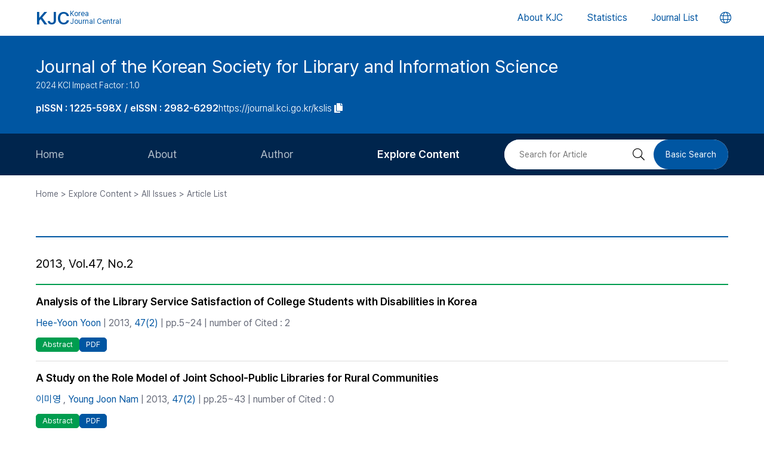

--- FILE ---
content_type: text/html; charset=UTF-8
request_url: https://journal.kci.go.kr/kslis/archive/articleList?volIsseId=VOL000046417
body_size: 70976
content:







<!DOCTYPE html>
<html lang="en">
<head>
		
	<title>2013, Vol.47, No.2</title>
	




	<meta charset="UTF-8">
	<meta http-equiv="X-UA-Compatible" content="IE=10,chrome=1">
	<meta name="viewport" content="width=device-width,initial-scale=1.0,minimum-scale=0,maximum-scale=1.0,user-scalable=no">
	<meta name="format-detection" content="telephone=no, address=no, email=no">
	
	<link rel="apple-touch-icon" sizes="57x57"   href="/resources/img/2024/favicon/apple-icon-57x57.png" />
	<link rel="apple-touch-icon" sizes="60x60"   href="/resources/img/2024/favicon/apple-icon-60x60.png" />
	<link rel="apple-touch-icon" sizes="72x72"   href="/resources/img/2024/favicon/apple-icon-72x72.png" />
	<link rel="apple-touch-icon" sizes="76x76"   href="/resources/img/2024/favicon/apple-icon-76x76.png" />
	<link rel="apple-touch-icon" sizes="114x114" href="/resources/img/2024/favicon/apple-icon-114x114.png" />
	<link rel="apple-touch-icon" sizes="120x120" href="/resources/img/2024/favicon/apple-icon-120x120.png" />
	<link rel="apple-touch-icon" sizes="144x144" href="/resources/img/2024/favicon/apple-icon-144x144.png" />
	<link rel="apple-touch-icon" sizes="152x152" href="/resources/img/2024/favicon/apple-icon-152x152.png" />
	<link rel="apple-touch-icon" sizes="152x152" href="/resources/img/2024/favicon/apple-icon-180x180.png" />

	<link rel="icon" type="image/png" sizes="192x192" href="/resources/img/2024/favicon/android-icon-192x192.png" />
	<link rel="icon" type="image/png" sizes="32x32" href="/resources/img/2024/favicon/favicon-32x32.png"/>
	<link rel="icon" type="image/png" sizes="96x96" href="/resources/img/2024/favicon/favicon-96x96.png"/>
	<link rel="icon" type="image/png" sizes="16x16" href="/resources/img/2024/favicon/favicon-16x16.png"/>
	<link rel="manifest" href="/resources/img/2024/favicon/manifest.json"/>
	<meta name="msapplication-TileColor" content="#ffffff"/>
	<meta name="msapplication-TileImage" content="/resources/img/2024/favicon/ms-icon-144x144.png" />
	<meta name="theme-color" content="#ffffff"/>
	
	<link rel="stylesheet" type="text/css" href="/resources/css/2024/common/jquery-ui.css">
	<link rel="stylesheet" type="text/css" href="/resources/css/2024/common/fontawesome-all.min.css">

	<link rel="stylesheet" type="text/css" href="/resources/css/2024/common/swiper-bundle.min.css">
	<link rel="stylesheet" type="text/css" href="/resources/css/2024/theme-setting.css?v=2" />
	<link rel="stylesheet" type="text/css" href="/resources/css/2024/base.css?v=2" />
	<link rel="stylesheet" type="text/css" href="/resources/css/2024/common.css?v=2" />
	<link rel="stylesheet" type="text/css" href="/resources/css/2024/sub.css?v=3" />
	<link rel="stylesheet" type="text/css" href="/resources/css/2024/modal.css" />

	<script src="/resources/js/2024/common/jquery-3.3.1.min.js"></script>
	<script src="/resources/js/2024/common/jquery-ui.min.js"></script>
	<script src="/resources/js/2024/common/jquery.easing.1.3.js"></script>

	<script src="/resources/js/2024/common/swiper-bundle.min.js"></script>
	<script src="/resources/js/2024/common.js?v=2"></script>
	
	<script>
		function fncChangeLocale(locale) {
			$.ajax({
				url : "/changeLoace",
				type : "GET",
				data : "language=" + locale,
				dataType : 'text',
				cache : false,
				error : function(xhr, status, error) {
					console.log(error)
				},
				success : function(html) {
	
					if ($("#searchListForm").length > 0) {
						$("#searchListForm").submit();
					} else {
						location.reload()
					}
				}
			});
		}
</script>

	<script type="text/javascript">
	function fncPage(pageNo){
		location.href="?pageIndex="+pageNo
	}
	
	</script>
</head>
<body>
	<div id="wrapper" class="subindex-ver">
		






<div class="skip_navigation">
	<a href="#container" class="skip_navi sn_sub">본문 바로가기</a>
</div>


<header id="header">
	<h1><a href="/"><em>KJC</em><span>Korea<br />Journal Central</span></a></h1>
	<nav class="gnb">
		<ul id="pcGnb">
			<li><a href="/about" class="">About KJC</a></li>
			<li><a href="/statistics" class="">Statistics</a></li>
			<li><a href="/search" class="">Journal List</a></li>
		</ul>
	</nav>
	<div class="mobile-modal">
		<nav id="mGnb" class="m-gnb">
			<ul class="gnb-1ul">
				<li><a href="/about"><span class="ico"><i class="fal fa-hotel"></i></span><em>About KJC</em></a></li>
				<li><a href="/statistics"><span class="ico"><i class="fal fa-chart-bar"></i></span><em>Statistics</em></a></li>
				<li><a href="/search"><span class="ico"><i class="fal fa-list-alt"></i></span><em>Journal List</em></a></li>
			</ul>
		</nav>
	</div>
	<dl class="lang-box">
		<dt>
			<button type="button" class="lang-choice-btn">
			<i class="fal fa-globe"></i>
			<span class="blind">언어변경 버튼</span>
		</button>
		</dt>
		<dd style="display: none;">
			
				
					
				
				
			
			<ul>
				<li >
					<a href="javascript:;" onclick="fncChangeLocale('ko')">한국어</a>
				</li>
				<li class="select">
					<a href="javascript:;" onclick="fncChangeLocale('en')"><i class="far fa-check"></i> English</a>
				</li>
			</ul>
		</dd>
	</dl>
	<div class="mnubtn">
		<button id="menu-icon" class="c-hamburger c-hamburger--htx">
			<span>toggle menu</span>
		</button>
	</div>
</header>
		<div id="container">
			
				
				
			






<section class="subindex-top">
	<article class="subindex-title-box">
		<div class="max-width all-padding">
			<h2>
				<a href="/kslis" class="tit-txt">
					
						
							
								
									Journal of the Korean Society for Library and Information Science
								
								
							
						
						
					
				</a>
				<em class="subtxt">
					<span>
						2024 KCI Impact Factor : 1.0
					</span>
					
				</em>
			</h2>
			<ul>
				<li>
					<b class="semi">
						
							
								<p>pISSN : 1225-598X / eISSN : 2982-6292</p>
							
							
							
						
					</b>
				</li>
				<li>
					<a href="javascript:;" onclick="fncCopyToClipBoard('https://journal.kci.go.kr/kslis')"><em>https://journal.kci.go.kr/kslis</em> <span class="ico"><i class="fas fa-copy"></i></span></a>
				</li>
			</ul>
		</div>
	</article>
	<!-- 서브 GNB // Mobile { -->
	<div class="subindex-gnb-area m-sub-gnb">
		<div class="m-sub-nav">
			<ul id="mobile-slide-master" class="swiper-wrapper">
				<li class="swiper-slide " data-nav='home'><a href="/kslis" class="m-sub-nav-btn">Home</a></li>
				<li class="swiper-slide "><button type="button" class="m-sub-nav-btn" data-nrf-Submnu="mSubsubNav1" data-nrf-submnu-idx='0'>About</button></li>
				<li class="swiper-slide "><button type="button" class="m-sub-nav-btn" data-nrf-Submnu="mSubsubNav2" data-nrf-submnu-idx='1'>Author</button></li>
				<li class="swiper-slide active"><button type="button" class="m-sub-nav-btn" data-nrf-Submnu="mSubsubNav3" data-nrf-submnu-idx='2'>Explore Content</button></li>
			</ul>
			<button type="button" class="search-btn" onClick="$('.mobile-search').fadeIn('fast'); $('#mobile-keyword').focus();">
				<i class="fal fa-search"></i>
				<span class="blind">검색버튼</span>
			</button>
		</div>
		<div id="mSubsubNav1" class="m-subsub-nav ">
			<ul class="swiper-wrapper">
				<li class="swiper-slide"><a class="sub-btn" href="/kslis/info/about">Aims and Scope</a></li>
				<li class="swiper-slide"><a class="sub-btn" href="/kslis/info/index">Journal Metrics</a></li>
				<li class="swiper-slide"><a class="sub-btn" href="/kslis/info/editorialBoard">Editorial Board</a></li>
				<li class="swiper-slide"><a class="sub-btn" href="/kslis/info/managingTeam">Journal Staff</a></li>
				<li class="swiper-slide"><a class="sub-btn" href="/kslis/info/bestPractice">Best Practice</a></li>
				<li class="swiper-slide"><a class="sub-btn" href="/kslis/info/journalInfo">Journal Information</a></li>
				<li class="swiper-slide"><a class="sub-btn" href="/kslis/info/society">Publisher</a></li>
				<li class="swiper-slide"><a class="sub-btn" href="/kslis/info/contact">Contact Us</a></li>
			</ul>
			<div class="arrow-guide"><i class="fal fa-exchange"></i></div>
		</div>
		<div id="mSubsubNav2" class="m-subsub-nav ">
			<ul class="swiper-wrapper">
				<li class="swiper-slide"><a class="sub-btn" href="/kslis/author/instruction">Information for Authors</a></li>
				<li class="swiper-slide"><a class="sub-btn" href="/kslis/author/reviewProcess">Review Process</a></li>
				<li class="swiper-slide"><a class="sub-btn" href="/kslis/author/editorialPolicy">Editorial Policy</a></li>
				<li class="swiper-slide"><a class="sub-btn" href="/kslis/author/articleProcessingCharge">Article Processing Charge</a></li>
				<li class="swiper-slide"><a class="sub-btn" href="/kslis/author/copyright">Copyright</a></li>
			</ul>
			<div class="arrow-guide"><i class="fal fa-exchange"></i></div>
		</div>
		<div id="mSubsubNav3" class="m-subsub-nav on">
			<ul class="swiper-wrapper">
				<li class="swiper-slide"><a class="sub-btn" href="/kslis/archive/currentIssue">Current Issue</a></li>
				<li class="swiper-slide"><a class="sub-btn" href="/kslis/archive/issueList">All Issues</a></li>
				<li class="swiper-slide"><a class="sub-btn" href="/kslis/archive/mostRead">Most Read</a></li>
				<li class="swiper-slide"><a class="sub-btn" href="/kslis/archive/mostCited">Most Cited</a></li>
			</ul>
			<div class="arrow-guide"><i class="fal fa-exchange"></i></div>
		</div>
		
		<script>
		//	모바일 서브 메뉴 CSS 강조 표시 
		var locationURL = window.location.href
		var mobileSubMenuList = document.querySelectorAll(".m-subsub-nav.on .swiper-wrapper li a")
		for (var i = 0; i < mobileSubMenuList.length; i++) {
			var menuHref = mobileSubMenuList[i].getAttribute("href");
			if(locationURL.indexOf(menuHref) > -1){
				$(mobileSubMenuList[i]).parent().addClass('active');
				break;
			}
		}
		var mainSlideFocusIdx = $("#mobile-slide-master .swiper-slide.active").index();
		//	swiper 객체 생성 
		var mainSlide = fnCreateSwiper(".m-sub-nav",mainSlideFocusIdx);
		var subSlides = [];
		$(".m-subsub-nav").each(function(){
			var swiperId = $(this).attr("id")
			var swiper;
			if($(this).hasClass("on")){
				var subSlideFocusIdx = $("#"+swiperId).find(".swiper-slide.active").index();
				swiper = fnCreateSwiper("#" + swiperId,subSlideFocusIdx-1);
			}else{
				swiper = fnCreateSwiper("#" + swiperId,0);
			}
			subSlides.push(swiper);
		});
		
		$(window).resize(fncArrowGuideToggle);
		
		</script>
	</div>
	<!-- } 서브 GNB // Mobile -->
	<!-- 서브 GNB // PC { -->
	<div class="subindex-gnb-area pc-sub-gnb">
		<div class="max-width flex-end page-padding">
			<ul class="flex-start sub-gnb" style="--submnu-num: 8;"> <!-- 롤오버시 서브 메뉴 최고갯수가 8개라 8 -->
				<li class="sub-gnb-1li " data-nav='home'>
					<a href="/kslis" class="sub-gnb-1a">
						Home
					</a>
				</li>
				<li class="sub-gnb-1li ">
					<a href="javascript:;" class="sub-gnb-1a">About</a>
					<ul class="sub-gnb-2ul">
						<li class="sub-gnb-2li"><a class="sub-gnb-2a" href="/kslis/info/about">Aims and Scope</a></li>
						<li class="sub-gnb-2li"><a class="sub-gnb-2a" href="/kslis/info/index">Journal Metrics</a></li>
						<li class="sub-gnb-2li"><a class="sub-gnb-2a" href="/kslis/info/editorialBoard">Editorial Board</a></li>
						<li class="sub-gnb-2li"><a class="sub-gnb-2a" href="/kslis/info/managingTeam">Journal Staff</a></li>
						<li class="sub-gnb-2li"><a class="sub-gnb-2a" href="/kslis/info/bestPractice">Best Practice</a></li>
						<li class="sub-gnb-2li"><a class="sub-gnb-2a" href="/kslis/info/journalInfo">Journal Information</a></li>
						<li class="sub-gnb-2li"><a class="sub-gnb-2a" href="/kslis/info/society">Publisher</a></li>
						<li class="sub-gnb-2li"><a class="sub-gnb-2a" href="/kslis/info/contact">Contact Us</a></li>
					</ul>
				</li>
				<li class="sub-gnb-1li ">
					<a href="javascript:;" class="sub-gnb-1a">Author</a>
					<ul class="sub-gnb-2ul">
						<li class="sub-gnb-2li"><a class="sub-gnb-2a" href="/kslis/author/instruction">Information for Authors</a></li>
						<li class="sub-gnb-2li"><a class="sub-gnb-2a" href="/kslis/author/reviewProcess">Review Process</a></li>
						<li class="sub-gnb-2li"><a class="sub-gnb-2a" href="/kslis/author/editorialPolicy">Editorial Policy</a></li>
						<li class="sub-gnb-2li"><a class="sub-gnb-2a" href="/kslis/author/articleProcessingCharge">Article Processing Charge</a></li>
						<li class="sub-gnb-2li"><a class="sub-gnb-2a" href="/kslis/author/copyright">Copyright</a></li>
					</ul>
				</li>
				<li class="sub-gnb-1li select">
					<a href="javascript:;" class="sub-gnb-1a">Explore Content</a>
					<ul class="sub-gnb-2ul">
						<li class="sub-gnb-2li"><a class="sub-gnb-2a" href="/kslis/archive/currentIssue">Current Issue</a></li>
						<li class="sub-gnb-2li"><a class="sub-gnb-2a" href="/kslis/archive/issueList">All Issues</a></li>
						<li class="sub-gnb-2li"><a class="sub-gnb-2a" href="/kslis/archive/mostRead">Most Read</a></li>
						<li class="sub-gnb-2li"><a class="sub-gnb-2a" href="/kslis/archive/mostCited">Most Cited</a></li>
					</ul>
				</li>
			</ul>
			<form name="searchForm" action="/kslis/searchList" method="post">
				<div class="flex-end right-searchbox">
					<input type="hidden" name="field" value="ALL">
					<input id="search" type="search" name="keyword" placeholder="Search for Article" title="Search for Article" class="basic-input search-input w200px"/>
					<button type="submit" class="search-btn"><i class="fal fa-search"></i><span class="blind">검색 버튼</span></button>
					<a href="/kslis/search?searchDiv=basic" class="basic-search-btn">Basic Search</a>
				</div>
			</form>
		</div>
	</div>
	<!-- } 서브 GNB // PC -->
</section>
			<div class="fullSizeOnly">
				<aside class="max-width all-padding location-bar flex-spacebetween">
					<em>
						
						
							Home > Explore Content > All Issues > Article List
						
						
						
					</em>
				</aside>
			</div>
			<form id="advancedSearchform" action="../searchList" method="post">
				<input type="hidden" name="field" value="AU"/>
				<input type="hidden" name="operation" value="AND">
				<input type="hidden" name="keyword" value=""/>
			</form>
			<section class="base-page max-width all-padding">
				<h2 class="tit-h2">
					<em>
						
						
						
					</em>
				</h2>
				<div class="journal-list-box">
					<h3 class="flex-spacebetween">
						
							<span class="tit">
								2013, Vol.47, No.2
							</span>
						
						
						
					</h3>
					<div class="journal-list ver-green">
						
							<div class="jl-con">
								<div class="con">

									<a class="tit" href="articleView?artiId=ART001773157">
										
											
												
													
														Analysis of the Library Service Satisfaction of College Students with Disabilities in Korea
													
													
												
											
											
										
									</a>
									
									
									
									<div class="info">
										
											
												<a href="javascript:;" onclick="advancedSearch('AU','Hee-Yoon Yoon');" >
												Hee-Yoon Yoon
												</a>
												
												
											
										
										
										| 2013,
										<a href="issueList">
											47(2)
										</a>
										
											
											
												| pp.5~24
											
										
										| number of Cited : 2
										
									</div>
									
									<div class="link-area">
										<ul class="link-list flex-start" style="gap: 5px;">
											
												<li>
													<li><button type="button" class="btns btn-green size-small round5px slide-open-close" data-nrf-slide="#abstract_0">Abstract</button>
												</li>
											
											
												<li><a class="btns btn-blue size-small round5px" href="/kslis/archive/articlePdf?artiId=ART001773157">PDF</a></li>
											
										</ul>
										
										<div id="abstract_0" class="abstract-con" style="display: none;">
											
												
													
														
															Many students with disabilities at the university face difficulties in educational inequity, cultural isolation, information illiteracy, and discrimination in the broad range of campus activities. The biggest barrier is the lack or difficulty of access to knowledge and information needed for learning. Libraries, therefore, must not discriminate against students with disabilities and should ensure equal access to and use of information resources and services. This paper analyzed the satisfaction and requirements on facility and space services, direct and indirect services, total library service of students with disabilities based on the results of the survey and interview. This paper suggested ways to improve service satisfaction of students with disabilities in a university library.
														
														
													
												
												
											
										</div>
										
									</div>
									
								</div>
							</div>
						
							<div class="jl-con">
								<div class="con">

									<a class="tit" href="articleView?artiId=ART001773161">
										
											
												
													
														A Study on the Role Model of Joint School-Public Libraries for Rural Communities
													
													
												
											
											
										
									</a>
									
									
									
									<div class="info">
										
											
												<a href="javascript:;" onclick="advancedSearch('AU','이미영');" >
												이미영
												</a>
												
												, 
											
										
											
												<a href="javascript:;" onclick="advancedSearch('AU','Young Joon Nam');" >
												Young Joon Nam
												</a>
												
												
											
										
										
										| 2013,
										<a href="issueList">
											47(2)
										</a>
										
											
											
												| pp.25~43
											
										
										| number of Cited : 0
										
									</div>
									
									<div class="link-area">
										<ul class="link-list flex-start" style="gap: 5px;">
											
												<li>
													<li><button type="button" class="btns btn-green size-small round5px slide-open-close" data-nrf-slide="#abstract_1">Abstract</button>
												</li>
											
											
												<li><a class="btns btn-blue size-small round5px" href="/kslis/archive/articlePdf?artiId=ART001773161">PDF</a></li>
											
										</ul>
										
										<div id="abstract_1" class="abstract-con" style="display: none;">
											
												
													
														
															South Korea has fewer public libraries than other developed nations of OECD. This calls for a more diverse role of school libraries in the geographically isolated areas. School libraries should provides services for not only its students and faculty, but also the surrounding neighborhood as a part of cultural community. Based on the needs for an expanded role of school libraries, this research aims to identify the necessary factors for school libraries to provide services to their local residents. Two things should be identified for this research. First, we should confirm the necessity of policies that provide library services to local residents of school libraries. Second, we should propose a way to have the libraries as a part of cultural community where meet the information and cultural demand of their local residents. The study surveyed users, school principals and working-level staff members of cultural communities in order to study the two questions. These groups were from Uri-school Village Library, which is supported by the NHN Culture Foundation. Through the survey, the research confirmed the need for a consistent outside assistance, job training, open door policy for local residents and diverse library services in order for school libraries to serve their local community.
														
														
													
												
												
											
										</div>
										
									</div>
									
								</div>
							</div>
						
							<div class="jl-con">
								<div class="con">

									<a class="tit" href="articleView?artiId=ART001773163">
										
											
												
													
														Evaluating the Usefulness and Feasibility of “Guidelines for Contracting-Out of Public Library Services”
													
													
												
											
											
										
									</a>
									
									
									
									<div class="info">
										
											
												<a href="javascript:;" onclick="advancedSearch('AU','Nahyun Kwon');" >
												Nahyun Kwon
												</a>
												
												, 
											
										
											
												<a href="javascript:;" onclick="advancedSearch('AU','Song Kyeong-Jin');" >
												Song Kyeong-Jin
												</a>
												
												, 
											
										
											
												<a href="javascript:;" onclick="advancedSearch('AU','Kim Sun Ae');" >
												Kim Sun Ae
												</a>
												
												
											
										
											
										
											
										
											
										
										
											and 3 other persons
										
										| 2013,
										<a href="issueList">
											47(2)
										</a>
										
											
											
												| pp.45~73
											
										
										| number of Cited : 4
										
									</div>
									
									<div class="link-area">
										<ul class="link-list flex-start" style="gap: 5px;">
											
												<li>
													<li><button type="button" class="btns btn-green size-small round5px slide-open-close" data-nrf-slide="#abstract_2">Abstract</button>
												</li>
											
											
												<li><a class="btns btn-blue size-small round5px" href="/kslis/archive/articlePdf?artiId=ART001773163">PDF</a></li>
											
										</ul>
										
										<div id="abstract_2" class="abstract-con" style="display: none;">
											
												
													
														
															This study purported to evaluate the usefulness and feasibility of “Guidelines for contracting-out of public library services (2011).” The Guidelines have been developed by the Culture and Library Forum to provide principles and standards for local governments considering the contracting-out of public library services in their district. The research data were collected by conducting in-depth interviews with 17 local government officers who are responsible for the contracting-out of public library operations and two focus group interviews with eight directors of public libraries contracted out. It was found that the interview participants in both government and library sides generally perceived the Guidelines useful, yet their perceptions of feasibility in outsourcing were largely pessimistic due to local politics and many other hindrances in society. The study suggested specific directions to further improve the Guidelines’ usefulness and feasibility.
														
														
													
												
												
											
										</div>
										
									</div>
									
								</div>
							</div>
						
							<div class="jl-con">
								<div class="con">

									<a class="tit" href="articleView?artiId=ART001773165">
										
											
												
													
														A Study on the Effect of Metacognition to the Information-Seeking Behavior of Undergraduate Students
													
													
												
											
											
										
									</a>
									
									
									
									<div class="info">
										
											
												<a href="javascript:;" onclick="advancedSearch('AU','최문정');" >
												최문정
												</a>
												
												, 
											
										
											
												<a href="javascript:;" onclick="advancedSearch('AU','Dong-Youl Jeong');" >
												Dong-Youl Jeong
												</a>
												
												
											
										
										
										| 2013,
										<a href="issueList">
											47(2)
										</a>
										
											
											
												| pp.75~101
											
										
										| number of Cited : 23
										
									</div>
									
									<div class="link-area">
										<ul class="link-list flex-start" style="gap: 5px;">
											
												<li>
													<li><button type="button" class="btns btn-green size-small round5px slide-open-close" data-nrf-slide="#abstract_3">Abstract</button>
												</li>
											
											
												<li><a class="btns btn-blue size-small round5px" href="/kslis/archive/articlePdf?artiId=ART001773165">PDF</a></li>
											
										</ul>
										
										<div id="abstract_3" class="abstract-con" style="display: none;">
											
												
													
														
															This study analyzed the effect of metacognition to the information-seeking behaviors of 250 undergraduate students. For this, metacognition was examined by the inspection form that the Educational Psychology Programs of the Department of Education, at Seoul National University, developed in 2005. The information-seeking behaviors were examined by the observance of the established information-seeking performances and through a survey. As a result of the analysis, metacognition affected the items of the survey for the information-seeking behaviors, excluding one item. As metacognition is the cognitive characteristics acting after the cognitive process, it affected thinking activities that were conducted by the brain. In addition, metacognition affected the seeking process, the results of seeking, and the general information-seeking behaviors. Therefore, the study of metacognition is effective in the overall aspects of information-seeking behaviors including the seeking process, the results of seeking, and the general information-seeking behaviors.
														
														
													
												
												
											
										</div>
										
									</div>
									
								</div>
							</div>
						
							<div class="jl-con">
								<div class="con">

									<a class="tit" href="articleView?artiId=ART001773168">
										
											
												
													
														A Study on the Evaluation Standards and Tools of the Performance of School Librarians in the United States
													
													
												
											
											
										
									</a>
									
									
									
									<div class="info">
										
											
												<a href="javascript:;" onclick="advancedSearch('AU','Sung-Jun Kim');" >
												Sung-Jun Kim
												</a>
												
												
											
										
										
										| 2013,
										<a href="issueList">
											47(2)
										</a>
										
											
											
												| pp.103~121
											
										
										| number of Cited : 5
										
									</div>
									
									<div class="link-area">
										<ul class="link-list flex-start" style="gap: 5px;">
											
												<li>
													<li><button type="button" class="btns btn-green size-small round5px slide-open-close" data-nrf-slide="#abstract_4">Abstract</button>
												</li>
											
											
												<li><a class="btns btn-blue size-small round5px" href="/kslis/archive/articlePdf?artiId=ART001773168">PDF</a></li>
											
										</ul>
										
										<div id="abstract_4" class="abstract-con" style="display: none;">
											
												
													
														
															This study is to examine the basic structure of the professional development of school librarians and to analyze the national evaluation standards, and the states’ evaluation tools and self-assessment tool currently used in the United States. The result is as follows: the structure of the school librarians’ professional development processes, such as curriculum, certificate, and evaluation, have been affected by the national school library standards published by AASL. NBPTS’s Library Media Standards and AASL’s Learning4Life evaluation system are proposed as the representative national standards. Many states have developed their standards and tools to evaluate school librarians’ performance, these standards are related to the national standards. AASL published A 21st-Century Approach to School Librarian Evaluation for school librarians’ self-assessment in 2012, this workbook shows a specific way of developing their expertise.
														
														
													
												
												
											
										</div>
										
									</div>
									
								</div>
							</div>
						
							<div class="jl-con">
								<div class="con">

									<a class="tit" href="articleView?artiId=ART001773172">
										
											
												
													
														A Study on the Effect of Collaborative Instruction Between a Teacher Librarian and a Korean Language Teacher on a Middle School Student’s Learning Interest and Academic Achievement
													
													
												
											
											
										
									</a>
									
									
									
									<div class="info">
										
											
												<a href="javascript:;" onclick="advancedSearch('AU','기민진');" >
												기민진
												</a>
												
												, 
											
										
											
												<a href="javascript:;" onclick="advancedSearch('AU','Song, Gi-Ho');" >
												Song, Gi-Ho
												</a>
												
												
											
										
										
										| 2013,
										<a href="issueList">
											47(2)
										</a>
										
											
											
												| pp.123~142
											
										
										| number of Cited : 12
										
									</div>
									
									<div class="link-area">
										<ul class="link-list flex-start" style="gap: 5px;">
											
												<li>
													<li><button type="button" class="btns btn-green size-small round5px slide-open-close" data-nrf-slide="#abstract_5">Abstract</button>
												</li>
											
											
												<li><a class="btns btn-blue size-small round5px" href="/kslis/archive/articlePdf?artiId=ART001773172">PDF</a></li>
											
										</ul>
										
										<div id="abstract_5" class="abstract-con" style="display: none;">
											
												
													
														
															The aim of this study is to find out the impact of collaborative instruction between the teacher librarian and the classroom teacher on learning interest and academic achievement by running Library and Information Life, which is the textbook of information literacy for teacher librarians and the Korean language curriculum for the first grade of middle school through library-based instruction. The result of this study has a positive influence on academic achievement by facilitating learning interest on Korean language classes under coplanning, co-operating and coevaluating in the school library. Therefore, it is important to establish the institutional system for collaborative instruction in order to increase information literacy instruction in the school community. A local school should expand the physical environment and educational equipment of its school library and form a flexible schedule to have enough time for teaching information literacy skills and for using of materials.
														
														
													
												
												
											
										</div>
										
									</div>
									
								</div>
							</div>
						
							<div class="jl-con">
								<div class="con">

									<a class="tit" href="articleView?artiId=ART001773178">
										
											
												
													
														A Study on the Citing Behavior of Military Scientists by Reference Analysis
													
													
												
											
											
										
									</a>
									
									
									
									<div class="info">
										
											
												<a href="javascript:;" onclick="advancedSearch('AU','김미라');" >
												김미라
												</a>
												
												, 
											
										
											
												<a href="javascript:;" onclick="advancedSearch('AU','Eung-Bong Lee');" >
												Eung-Bong Lee
												</a>
												
												
											
										
										
										| 2013,
										<a href="issueList">
											47(2)
										</a>
										
											
											
												| pp.143~159
											
										
										| number of Cited : 6
										
									</div>
									
									<div class="link-area">
										<ul class="link-list flex-start" style="gap: 5px;">
											
												<li>
													<li><button type="button" class="btns btn-green size-small round5px slide-open-close" data-nrf-slide="#abstract_6">Abstract</button>
												</li>
											
											
												<li><a class="btns btn-blue size-small round5px" href="/kslis/archive/articlePdf?artiId=ART001773178">PDF</a></li>
											
										</ul>
										
										<div id="abstract_6" class="abstract-con" style="display: none;">
											
												
													
														
															A series of citation analyses are conducted to find out the characteristics of citation behavior in the field of military science and technology in Korea. The analyses are done against the references at the ends of articles in the Journal of the Korea Institute of Military Science and Technology published during the period 1998-2012. The sample includes 4,563 references from 537 articles. The analyses focused on types of materials, such as monographs, continuous materials, reports, etc., cited by the researchers by year. Lastly, the study aims to suggest the preferences of cited materials. The results of the analyses might provide a guide for a research library to establish an effective acquisition policy and a basis for tangible proof to secure continuous financial support from administration.
														
														
													
												
												
											
										</div>
										
									</div>
									
								</div>
							</div>
						
							<div class="jl-con">
								<div class="con">

									<a class="tit" href="articleView?artiId=ART001773182">
										
											
												
													
														A Study on the Effect of Smart Device and SNS on Social Capital
													
													
												
											
											
										
									</a>
									
									
									
									<div class="info">
										
											
												<a href="javascript:;" onclick="advancedSearch('AU','Seungmin Lee');" >
												Seungmin Lee
												</a>
												
												
											
										
										
										| 2013,
										<a href="issueList">
											47(2)
										</a>
										
											
											
												| pp.161~180
											
										
										| number of Cited : 41
										
									</div>
									
									<div class="link-area">
										<ul class="link-list flex-start" style="gap: 5px;">
											
												<li>
													<li><button type="button" class="btns btn-green size-small round5px slide-open-close" data-nrf-slide="#abstract_7">Abstract</button>
												</li>
											
											
												<li><a class="btns btn-blue size-small round5px" href="/kslis/archive/articlePdf?artiId=ART001773182">PDF</a></li>
											
										</ul>
										
										<div id="abstract_7" class="abstract-con" style="display: none;">
											
												
													
														
															This research analyzed how smart devices and Social Network Service (SNS) change the construction of social capital. The results show that smart devices provide the foundation of expending ‘bridging social capital’ by offering various communication tools. SNS reinforces ‘bonding social capital’ and extends ‘bridging social capital’ by expanding social relationships from off-line to online and supporting the construction of online communities. In contrast, the use of SNS through smart devices is not related to the generation of social capital. However, it builds a multi-aspect social capital by making people participate in various social activities.
														
														
													
												
												
											
										</div>
										
									</div>
									
								</div>
							</div>
						
							<div class="jl-con">
								<div class="con">

									<a class="tit" href="articleView?artiId=ART001773184">
										
											
												
													
														A Study on the Development and Validation of the Information Literacy Test by Guilford&#039;s Structure of Intellect Model
													
													
												
											
											
										
									</a>
									
									
									
									<div class="info">
										
											
												<a href="javascript:;" onclick="advancedSearch('AU','Byeong-Kee Lee');" >
												Byeong-Kee Lee
												</a>
												
												
											
										
										
										| 2013,
										<a href="issueList">
											47(2)
										</a>
										
											
											
												| pp.181~200
											
										
										| number of Cited : 15
										
									</div>
									
									<div class="link-area">
										<ul class="link-list flex-start" style="gap: 5px;">
											
												<li>
													<li><button type="button" class="btns btn-green size-small round5px slide-open-close" data-nrf-slide="#abstract_8">Abstract</button>
												</li>
											
											
												<li><a class="btns btn-blue size-small round5px" href="/kslis/archive/articlePdf?artiId=ART001773184">PDF</a></li>
											
										</ul>
										
										<div id="abstract_8" class="abstract-con" style="display: none;">
											
												
													
														
															The test instrument utilized to diagnose and evaluate a trainee’s ability are necessary for an effective information literacy education. Nevertheless, there is a lack of a standardized test instrument to comprehensively measure students’ information literacy. The purpose of this study is to develop a standardized test instrument to evaluate the information literacy of middle school students, and to verify the reliability and validity of the test instrument. For this purpose, this study selected factors that can show the information literacy and developed an information literacy test framework that was designed based on Guilford’s SOI model and Meeker’s SOI-LA test. The test instrument that was developed through this study is a 30-item Web-based multiple-choice test. This study administrated tests in middle school students (794 students joined), and analyzed difficulty, reliability, discrimination index, validity of tests, and reviewed tests items to qualify the standardized test. The cutoff score was also decided when using these tests as a diagnostic information literacy assessment.
														
														
													
												
												
											
										</div>
										
									</div>
									
								</div>
							</div>
						
							<div class="jl-con">
								<div class="con">

									<a class="tit" href="articleView?artiId=ART001773187">
										
											
												
													
														A Study on the Public Reading Campaign: The Case of ‘One Book, SeongBuk’ Campaign in Seongbuk-Gu, Seoul
													
													
												
											
											
										
									</a>
									
									
									
									<div class="info">
										
											
												<a href="javascript:;" onclick="advancedSearch('AU','Chan-Sik Cho');" >
												Chan-Sik Cho
												</a>
												
												
											
										
										
										| 2013,
										<a href="issueList">
											47(2)
										</a>
										
											
											
												| pp.201~221
											
										
										| number of Cited : 23
										
									</div>
									
									<div class="link-area">
										<ul class="link-list flex-start" style="gap: 5px;">
											
												<li>
													<li><button type="button" class="btns btn-green size-small round5px slide-open-close" data-nrf-slide="#abstract_9">Abstract</button>
												</li>
											
											
												<li><a class="btns btn-blue size-small round5px" href="/kslis/archive/articlePdf?artiId=ART001773187">PDF</a></li>
											
										</ul>
										
										<div id="abstract_9" class="abstract-con" style="display: none;">
											
												
													
														
															A public reading campaign is a sociocultural movement that can stimulate a sense of community. The ‘One Book, One City’ reading campaign, as a typical public reading campaign, was established as a new reading paradigm by sharing cultural experiences among community residents through discussions after reading ‘one book,’ thus evoking a sense of community. This study focuses on the ‘One Book, SeongBuk’ reading campaign in Seongbuk-Gu, Seoul, which was awarded the title of ‘2012 Year of Reading’ program. In line with this, this study examines the theoretical background of the public reading campaign, looks into the background and contents of the ‘One Book, SeongBuk’ reading campaign in Seongbuk-Gu, and analyzes and pinpoints the factors that influence the campaign. By so doing, this study aims at enhancing our understanding of the public reading campaign.
														
														
													
												
												
											
										</div>
										
									</div>
									
								</div>
							</div>
						
							<div class="jl-con">
								<div class="con">

									<a class="tit" href="articleView?artiId=ART001773193">
										
											
												
													
														A Comparative Study on Curriculum Contents and Teaching Methods Based on the Syllabi of Library and Information Science in Korea and Foreign Universities
													
													
												
											
											
										
									</a>
									
									
									
									<div class="info">
										
											
												<a href="javascript:;" onclick="advancedSearch('AU','Choi Sang Ki');" >
												Choi Sang Ki
												</a>
												
												, 
											
										
											
												<a href="javascript:;" onclick="advancedSearch('AU','Inja Ahn');" >
												Inja Ahn
												</a>
												
												, 
											
										
											
												<a href="javascript:;" onclick="advancedSearch('AU','Younghee Noh');" >
												Younghee Noh
												</a>
												
												
											
										
											
										
										
											and 1 other persons
										
										| 2013,
										<a href="issueList">
											47(2)
										</a>
										
											
											
												| pp.223~245
											
										
										| number of Cited : 10
										
									</div>
									
									<div class="link-area">
										<ul class="link-list flex-start" style="gap: 5px;">
											
												<li>
													<li><button type="button" class="btns btn-green size-small round5px slide-open-close" data-nrf-slide="#abstract_10">Abstract</button>
												</li>
											
											
												<li><a class="btns btn-blue size-small round5px" href="/kslis/archive/articlePdf?artiId=ART001773193">PDF</a></li>
											
										</ul>
										
										<div id="abstract_10" class="abstract-con" style="display: none;">
											
												
													
														
															The purpose of this study is to analyze curriculum contents, teaching methods and evaluation methods for the core courses in Library &amp; Information Science. It focuses on syllabi both of Korean and foreign universities, and compares them to figure out their own characteristics and differences. The study aims to contribute to the advancements of domestic Library &amp; Information Science in regards to their curriculum contents and methods. To this end, we collected and analyzed the syllabi of Information Organization, Information &amp; Reference Services, Information Retrieval and Management of Libraries, which are used in the foreign LIS departments. As results, we found some differences between curriculum contents, teaching methods and evaluation methods used by Korean and foreign universities. In teaching methods, especially, the classes in Korean universities used the forms of lecture, presents, examination, while classes in foreign universities used more various methods, such as workshop, project, developing system, simulation, case study, interviews with expert.
														
														
													
												
												
											
										</div>
										
									</div>
									
								</div>
							</div>
						
							<div class="jl-con">
								<div class="con">

									<a class="tit" href="articleView?artiId=ART001773199">
										
											
												
													
														Analysis of Wikipedia Citations in Peer-Reviewed Journal Articles
													
													
												
											
											
										
									</a>
									
									
									
									<div class="info">
										
											
												<a href="javascript:;" onclick="advancedSearch('AU','SHIM, WONSIK');" >
												SHIM, WONSIK
												</a>
												
												, 
											
										
											
												<a href="javascript:;" onclick="advancedSearch('AU','Jeayeon Byun');" >
												Jeayeon Byun
												</a>
												
												, 
											
										
											
												<a href="javascript:;" onclick="advancedSearch('AU','Minjung Kim');" >
												Minjung Kim
												</a>
												
												
											
										
										
										| 2013,
										<a href="issueList">
											47(2)
										</a>
										
											
											
												| pp.247~264
											
										
										| number of Cited : 10
										
									</div>
									
									<div class="link-area">
										<ul class="link-list flex-start" style="gap: 5px;">
											
												<li>
													<li><button type="button" class="btns btn-green size-small round5px slide-open-close" data-nrf-slide="#abstract_11">Abstract</button>
												</li>
											
											
												<li><a class="btns btn-blue size-small round5px" href="/kslis/archive/articlePdf?artiId=ART001773199">PDF</a></li>
											
										</ul>
										
										<div id="abstract_11" class="abstract-con" style="display: none;">
											
												
													
														
															Wikipedia represents a revolutionary experiment in the sense that it allows anonymous Internet users to contribute, change, and edit Encyclopedia contents used by tens of millions of people. While a very popular information source on the Internet, because of its questionable information credibility and accuracy, citing Wikipedia articles is being regarded as a risky behavior for scholars. The present study identified 282 scholarly articles from Thomson Reuters’ Web of Science citation database that cite Wikipedia at least once. Out of the millions of articles indexed in Web of Science, the proportion of articles citing Wikipedia is extremely small. On the other hand, the numbers are showing a marked increase since 2011. Wikipedia citing articles are distributed in subject areas, such as library and information science, business, psychology, education, and communication more often than in other areas. The distribution of a total of 577 citations from 267 articles for which we were able to obtain full texts shows that Wikipedia is being cited mainly in studies of Wikipedia (139 citations, 24.1%) or as a ready reference source (331 citations, 57.4%). At the same time, about 15% of total citations turned out to be cases of potentially risky behaviors in which Wikipedia is being cited as a crucial basis or data source for study.
														
														
													
												
												
											
										</div>
										
									</div>
									
								</div>
							</div>
						
							<div class="jl-con">
								<div class="con">

									<a class="tit" href="articleView?artiId=ART001773202">
										
											
												
													
														A Study on Constructing Collaborative Network Systems for Vitalizing CHI Services
													
													
												
											
											
										
									</a>
									
									
									
									<div class="info">
										
											
												<a href="javascript:;" onclick="advancedSearch('AU','Younghee Noh');" >
												Younghee Noh
												</a>
												
												
											
										
										
										| 2013,
										<a href="issueList">
											47(2)
										</a>
										
											
											
												| pp.265~291
											
										
										| number of Cited : 5
										
									</div>
									
									<div class="link-area">
										<ul class="link-list flex-start" style="gap: 5px;">
											
												<li>
													<li><button type="button" class="btns btn-green size-small round5px slide-open-close" data-nrf-slide="#abstract_12">Abstract</button>
												</li>
											
											
												<li><a class="btns btn-blue size-small round5px" href="/kslis/archive/articlePdf?artiId=ART001773202">PDF</a></li>
											
										</ul>
										
										<div id="abstract_12" class="abstract-con" style="display: none;">
											
												
													
														
															Because of the increased interest in health, medical care, and wellness, the utilization of health-related information resources, especially those found on the Internet, has been rapidly increasing. In addition, despite encountering an increasing number of health and medical-related reference questions in public libraries, public librarians feel limitations in their ability to perform these types of reference services. Therefore, this study proposed the cooperative network system model for vitalizing CHI Services, meaning that all the related agencies, including public libraries, medical libraries, medical institutions, and the health and medical community collaboratively provide consumer health information service. This study presented in detail the key elements of the cooperation model, the subject of cooperation, target sources for cooperation, the content of cooperation, operations of CHI-providing sites, operations and roles of Cooperation Centers, and directions for cooperating with commercial institutions.
														
														
													
												
												
											
										</div>
										
									</div>
									
								</div>
							</div>
						
							<div class="jl-con">
								<div class="con">

									<a class="tit" href="articleView?artiId=ART001773205">
										
											
												
													
														A Case Study on Measures to Revitalize Small Libraries of the Type through Operational Diagnostic
													
													
												
											
											
										
									</a>
									
									
									
									<div class="info">
										
											
												<a href="javascript:;" onclick="advancedSearch('AU','Cho Mi Ah');" >
												Cho Mi Ah
												</a>
												
												, 
											
										
											
												<a href="javascript:;" onclick="advancedSearch('AU','변현주');" >
												변현주
												</a>
												
												, 
											
										
											
												<a href="javascript:;" onclick="advancedSearch('AU','Kim, Boil');" >
												Kim, Boil
												</a>
												
												
											
										
										
										| 2013,
										<a href="issueList">
											47(2)
										</a>
										
											
											
												| pp.293~314
											
										
										| number of Cited : 14
										
									</div>
									
									<div class="link-area">
										<ul class="link-list flex-start" style="gap: 5px;">
											
												<li>
													<li><button type="button" class="btns btn-green size-small round5px slide-open-close" data-nrf-slide="#abstract_13">Abstract</button>
												</li>
											
											
												<li><a class="btns btn-blue size-small round5px" href="/kslis/archive/articlePdf?artiId=ART001773205">PDF</a></li>
											
										</ul>
										
										<div id="abstract_13" class="abstract-con" style="display: none;">
											
												
													
														
															This study intended to support the effective operation of libraries by suggesting measures to resolve the problems of small libraries that experience operational difficulties caused by lack of expertise. To achieve this, the study selected 22 small libraries among the nationwide small libraries by grades, types, and users, and then conducted interviews with their operating staffs. Based on the findings of the study, certain library facilitation measures were suggested, including the provision of incentives for librarian certificate holders, the free distribution of book management programs and their training, regular book supply policies of local governments, differential supports for operation evaluation, the establishment of user service guidelines, and cooperations with public libraries.
														
														
													
												
												
											
										</div>
										
									</div>
									
								</div>
							</div>
						
							<div class="jl-con">
								<div class="con">

									<a class="tit" href="articleView?artiId=ART001773210">
										
											
												
													
														A Study on the Urban Archives of Building Direction
													
													
												
											
											
										
									</a>
									
									
									
									<div class="info">
										
											
												<a href="javascript:;" onclick="advancedSearch('AU','Jin-Won Yeo');" >
												Jin-Won Yeo
												</a>
												
												, 
											
										
											
												<a href="javascript:;" onclick="advancedSearch('AU','Chang Woo kwon');" >
												Chang Woo kwon
												</a>
												
												
											
										
										
										| 2013,
										<a href="issueList">
											47(2)
										</a>
										
											
											
												| pp.315~335
											
										
										| number of Cited : 9
										
									</div>
									
									<div class="link-area">
										<ul class="link-list flex-start" style="gap: 5px;">
											
												<li>
													<li><button type="button" class="btns btn-green size-small round5px slide-open-close" data-nrf-slide="#abstract_14">Abstract</button>
												</li>
											
											
												<li><a class="btns btn-blue size-small round5px" href="/kslis/archive/articlePdf?artiId=ART001773210">PDF</a></li>
											
										</ul>
										
										<div id="abstract_14" class="abstract-con" style="display: none;">
											
												
													
														
															As the indigenous history of the city gets recorded and today’s history is lively reflected as it draws breath, the city will have its own symbolic images. This study is to show the new city archives of building direction by the status survey and analysis of the city archives based on theoretical study in respect of the comprehension of the characteristics of the city and the need to archive. To this end, the city of Seoul, Busan, and Wonju, was surveyed and were given the suggestion it should efficiently build its city archive based on the results of its analysis.
														
														
													
												
												
											
										</div>
										
									</div>
									
								</div>
							</div>
						
							<div class="jl-con">
								<div class="con">

									<a class="tit" href="articleView?artiId=ART001773213">
										
											
												
													
														Developing Print Journals&#039; Cooperative Preservation and Utilization Program
													
													
												
											
											
										
									</a>
									
									
									
									<div class="info">
										
											
												<a href="javascript:;" onclick="advancedSearch('AU','Kwak, Seung-Jin');" >
												Kwak, Seung-Jin
												</a>
												
												, 
											
										
											
												<a href="javascript:;" onclick="advancedSearch('AU','Jae Hwang Choi');" >
												Jae Hwang Choi
												</a>
												
												, 
											
										
											
												<a href="javascript:;" onclick="advancedSearch('AU','Jeong-Taek Kim');" >
												Jeong-Taek Kim
												</a>
												
												
											
										
											
										
											
										
										
											and 2 other persons
										
										| 2013,
										<a href="issueList">
											47(2)
										</a>
										
											
											
												| pp.337~357
											
										
										| number of Cited : 1
										
									</div>
									
									<div class="link-area">
										<ul class="link-list flex-start" style="gap: 5px;">
											
												<li>
													<li><button type="button" class="btns btn-green size-small round5px slide-open-close" data-nrf-slide="#abstract_15">Abstract</button>
												</li>
											
											
												<li><a class="btns btn-blue size-small round5px" href="/kslis/archive/articlePdf?artiId=ART001773213">PDF</a></li>
											
										</ul>
										
										<div id="abstract_15" class="abstract-con" style="display: none;">
											
												
													
														
															The purpose of this research is to provide suggestions to develop a cooperative preservation and utilization program suitable for domestic circumstances. To accomplish the purpose of this research, an in-depth study was conducted parallel to surveys and focus group interviews. The study found that a high number of KESLI members recognizes the necessity of the cooperative preservation and utilization of print journals. The study also provides suggestions for the successful development and operation of the cooperative preservation center for print journals—the development of councils, the ownership of journals, the scope of journals to be collected, and the form of the national preservation center. The results of the study will be utilized as the model for the cooperative preservation and utilization of print journals suitable for Korean circumstances.
														
														
													
												
												
											
										</div>
										
									</div>
									
								</div>
							</div>
						
							<div class="jl-con">
								<div class="con">

									<a class="tit" href="articleView?artiId=ART001773217">
										
											
												
													
														Improvements and Modifications of the Subject, Architecture Engineering, in the 5th Edition of the Korean Decimal Classification
													
													
												
											
											
										
									</a>
									
									
									
									<div class="info">
										
											
												<a href="javascript:;" onclick="advancedSearch('AU','Ji-suk Yeo');" >
												Ji-suk Yeo
												</a>
												
												, 
											
										
											
												<a href="javascript:;" onclick="advancedSearch('AU','Sunghoon Kong');" >
												Sunghoon Kong
												</a>
												
												, 
											
										
											
												<a href="javascript:;" onclick="advancedSearch('AU','Oh, Dong-Geun');" >
												Oh, Dong-Geun
												</a>
												
												
											
										
										
										| 2013,
										<a href="issueList">
											47(2)
										</a>
										
											
											
												| pp.359~376
											
										
										| number of Cited : 8
										
									</div>
									
									<div class="link-area">
										<ul class="link-list flex-start" style="gap: 5px;">
											
												<li>
													<li><button type="button" class="btns btn-green size-small round5px slide-open-close" data-nrf-slide="#abstract_16">Abstract</button>
												</li>
											
											
												<li><a class="btns btn-blue size-small round5px" href="/kslis/archive/articlePdf?artiId=ART001773217">PDF</a></li>
											
										</ul>
										
										<div id="abstract_16" class="abstract-con" style="display: none;">
											
												
													
														
															This study suggests an improvement and modification plan for KDC’s architecture field after comparing and analyzing KDC, DDC, NDC, the Research Field Classification System, and the National S&amp;T Standard Classification System of the National Research Foundation of Korea. This study suggests, through the cooperative study of researchers from classification and those from construction, that it would be better to integrate 610 architecture into 540 architecture engineering and to change the heading of 540 from “Architecture engineering” to “Architecture”. The study also newly creates several subdivisions, 540.1 Architecture Plan including its subdivisions, 543.1 Structural Mechanics, and 546.1 Architectural Environment including its subdivisions.
														
														
													
												
												
											
										</div>
										
									</div>
									
								</div>
							</div>
						
							<div class="jl-con">
								<div class="con">

									<a class="tit" href="articleView?artiId=ART001773218">
										
											
												
													
														A Study on the Bibliographical Description of the Gyujang-chongmok, or the Annotated Classified Bibliography of Books in Gyujanggak
													
													
												
											
											
										
									</a>
									
									
									
									<div class="info">
										
											
												<a href="javascript:;" onclick="advancedSearch('AU','LeeSangYong');" >
												LeeSangYong
												</a>
												
												
											
										
										
										| 2013,
										<a href="issueList">
											47(2)
										</a>
										
											
											
												| pp.377~388
											
										
										| number of Cited : 4
										
									</div>
									
									<div class="link-area">
										<ul class="link-list flex-start" style="gap: 5px;">
											
												<li>
													<li><button type="button" class="btns btn-green size-small round5px slide-open-close" data-nrf-slide="#abstract_17">Abstract</button>
												</li>
											
											
												<li><a class="btns btn-blue size-small round5px" href="/kslis/archive/articlePdf?artiId=ART001773218">PDF</a></li>
											
										</ul>
										
										<div id="abstract_17" class="abstract-con" style="display: none;">
											
												
													
														
															This study investigated the method of the bibliographical description of Gyujang-chongmok, or the Annotated Classified Bibliography of Books in Gyujanggak, which was published by Seo Ho-su’s in 1781 by the King’s command in the Joseon Dynasty. The bibliographical description was examined regarding its title, volume number, written age, name of author, functional word of authorship, and noteworthy examples. However, its great significance in the history of bibliographical description can be found in the fact that Gyujang-chongmok has established entries for annotated works based on the relatively unified method of its bibliographical description.
														
														
													
												
												
											
										</div>
										
									</div>
									
								</div>
							</div>
						
							<div class="jl-con">
								<div class="con">

									<a class="tit" href="articleView?artiId=ART001773222">
										
											
												
													
														Analytical Research on Changes of Library and Information Science Education in China
													
													
												
											
											
										
									</a>
									
									
									
									<div class="info">
										
											
												<a href="javascript:;" onclick="advancedSearch('AU','MIKYUNG HAN');" >
												MIKYUNG HAN
												</a>
												
												
											
										
										
										| 2013,
										<a href="issueList">
											47(2)
										</a>
										
											
											
												| pp.389~411
											
										
										| number of Cited : 0
										
									</div>
									
									<div class="link-area">
										<ul class="link-list flex-start" style="gap: 5px;">
											
												<li>
													<li><button type="button" class="btns btn-green size-small round5px slide-open-close" data-nrf-slide="#abstract_18">Abstract</button>
												</li>
											
											
												<li><a class="btns btn-blue size-small round5px" href="/kslis/archive/articlePdf?artiId=ART001773222">PDF</a></li>
											
										</ul>
										
										<div id="abstract_18" class="abstract-con" style="display: none;">
											
												
													
														
															With the objective of analyzing changes in the education and curriculum of library and information science in China, this study conducts the following analyses. First, with respect to library and information science education, this study analyzed changes in terms of library and information science departments and majors being offered for undergraduate, graduate, doctoral, and post-doctoral training institutions from 2001 to 2012. Also, this study examined and analyzed colleges, areas, years of establishments and characteristics of 25 colleges that offers library and information science major. Second, with respect to library and information science curriculum, this study analyzed changes in the curricula of 1997 and 2006, while using China Education Ministry’s 2003 main curricula of library science major as criteria and analyzed changes and characteristics of 2012 library and information science curricula of Wuhan University and Beijing University.
														
														
													
												
												
											
										</div>
										
									</div>
									
								</div>
							</div>
						
					</div>
				</div>
				
				
				
			</section>
		</div>
		




<footer id="footer">
	<h1><img src="/resources/img/2024/common/logo_nrf.png" alt="한국연구재단 로고"/></h1>
	<div class="foot-info">
		<ul>
			<li>
				
					
						<address>201 GAJEONG-RO, YUSEONG-GU, DAEJEON 34113 KOREA</address>
					
					
				
			</li>
			<li>TEL: 042-869-6674, 1544-6118</li>
			<li>E-mail: <a href="mailto:kciadmin@nrf.re.kr">kciadmin@nrf.re.kr</a></li>
		</ul>
		<p class="copyright">COPYRIGHT BY 2024 NRF. ALL RIGHTS RESERVED.</p>
	</div>
</footer>
<iframe id="orteDownFrame" name="orteDownFrame" style="display:none;" title="다운로드 프레임"></iframe>
		





<form name="mobileSearchForm" action="/kslis/searchList" method="post">
	<div class="mobile-search">
		<div class="top-search">
			<button type="button" class="back-btn" onClick="$('.mobile-search').fadeOut('fast');"><i class="fal fa-arrow-left"></i></button>
			<input type="hidden" name="field" value="ALL">
			<input type="search" name="keyword" id="mobile-keyword" class="basic-input search-input" placeholder="Search for Article" title="Search for Article"/>
			<button type="submit" class="search-btn"><i class="fal fa-search"></i><span class="blind">검색 버튼</span></button>
		</div>
		<div class="search-area all-padding">
			<div class="flex-spacebetween choice-search-type">
				<a href="/kslis/search?searchDiv=basic" class="choice-search-btn">Basic Search</a>
				<a href="/kslis/search?searchDiv=advanced" class="choice-search-btn">Advanced Search</a>
			</div>
		</div>
	</div>
</form>
	</div>
</body>
</html>